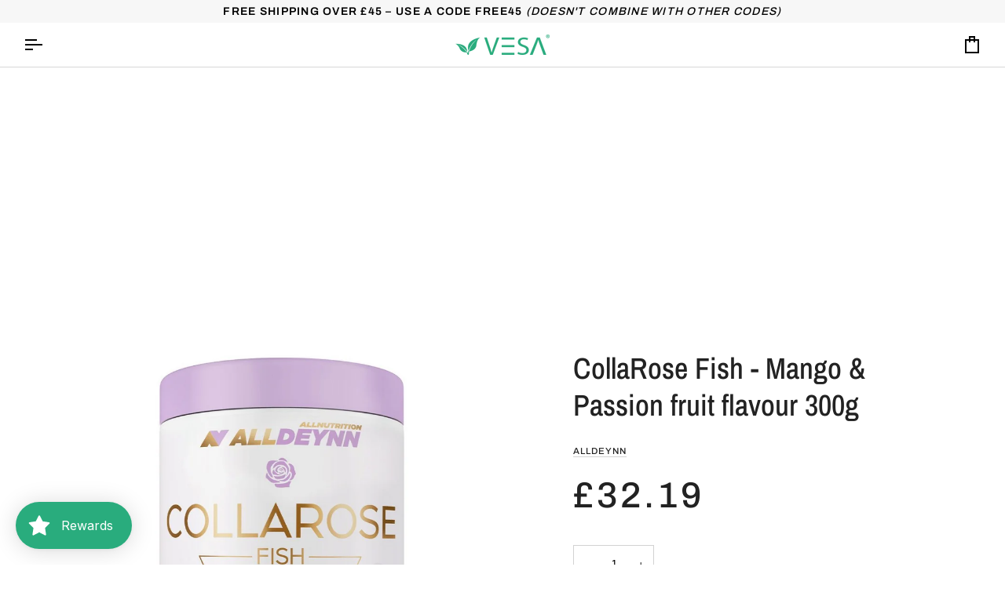

--- FILE ---
content_type: text/css
request_url: https://vesa.co.uk/cdn/shop/t/85/assets/font-settings.css?v=159099350027343304681762112067
body_size: -8
content:
@font-face{font-family:Archivo Narrow;font-weight:500;font-style:normal;font-display:swap;src:url(//vesa.co.uk/cdn/fonts/archivo_narrow/archivonarrow_n5.d7d2ed7fbf03e65de95fbf4dd65b8f16594058a7.woff2) format("woff2"),url(//vesa.co.uk/cdn/fonts/archivo_narrow/archivonarrow_n5.1b34a2bfca6fa7ceb43f421bf0098175c735e91b.woff) format("woff")}@font-face{font-family:Barlow;font-weight:400;font-style:normal;font-display:swap;src:url(//vesa.co.uk/cdn/fonts/barlow/barlow_n4.038c60d7ea9ddb238b2f64ba6f463ba6c0b5e5ad.woff2) format("woff2"),url(//vesa.co.uk/cdn/fonts/barlow/barlow_n4.074a9f2b990b38aec7d56c68211821e455b6d075.woff) format("woff")}@font-face{font-family:Archivo;font-weight:500;font-style:normal;font-display:swap;src:url(//vesa.co.uk/cdn/fonts/archivo/archivo_n5.272841b6d6b831864f7fecfa55541752bb399511.woff2) format("woff2"),url(//vesa.co.uk/cdn/fonts/archivo/archivo_n5.27fb58a71a175084eb68e15500549a69fe15738e.woff) format("woff")}@font-face{font-family:Archivo Narrow;font-weight:600;font-style:normal;font-display:swap;src:url(//vesa.co.uk/cdn/fonts/archivo_narrow/archivonarrow_n6.39db873f9e4e9c8ab7083354b267ce7500b7ee9e.woff2) format("woff2"),url(//vesa.co.uk/cdn/fonts/archivo_narrow/archivonarrow_n6.997d285d710a777a602467368cc2fbd11a20033e.woff) format("woff")}@font-face{font-family:Archivo;font-weight:600;font-style:normal;font-display:swap;src:url(//vesa.co.uk/cdn/fonts/archivo/archivo_n6.06ce7cb3e84f9557d04c35761e39e39ea101fb19.woff2) format("woff2"),url(//vesa.co.uk/cdn/fonts/archivo/archivo_n6.5dd16bc207dfc6d25ca8472d89387d828f610453.woff) format("woff")}@font-face{font-family:Barlow;font-weight:500;font-style:normal;font-display:swap;src:url(//vesa.co.uk/cdn/fonts/barlow/barlow_n5.a193a1990790eba0cc5cca569d23799830e90f07.woff2) format("woff2"),url(//vesa.co.uk/cdn/fonts/barlow/barlow_n5.ae31c82169b1dc0715609b8cc6a610b917808358.woff) format("woff")}@font-face{font-family:Barlow;font-weight:400;font-style:italic;font-display:swap;src:url(//vesa.co.uk/cdn/fonts/barlow/barlow_i4.8c59b6445f83f078b3520bad98b24d859431b377.woff2) format("woff2"),url(//vesa.co.uk/cdn/fonts/barlow/barlow_i4.bf7e6d69237bd02188410034976892368fd014c0.woff) format("woff")}@font-face{font-family:Barlow;font-weight:500;font-style:italic;font-display:swap;src:url(//vesa.co.uk/cdn/fonts/barlow/barlow_i5.714d58286997b65cd479af615cfa9bb0a117a573.woff2) format("woff2"),url(//vesa.co.uk/cdn/fonts/barlow/barlow_i5.0120f77e6447d3b5df4bbec8ad8c2d029d87fb21.woff) format("woff")}
/*# sourceMappingURL=/cdn/shop/t/85/assets/font-settings.css.map?v=159099350027343304681762112067 */
